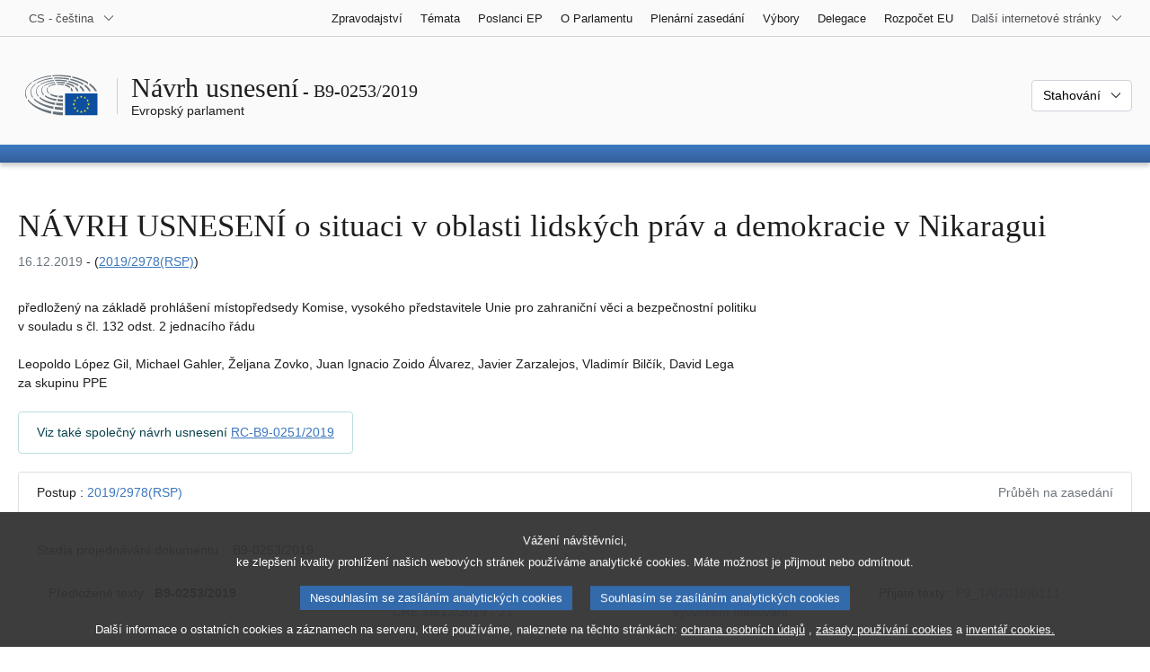

--- FILE ---
content_type: text/html; charset=UTF-8
request_url: https://www.europarl.europa.eu/doceo/document/B-9-2019-0253_CS.html
body_size: 1863
content:
<!DOCTYPE html>
<html lang="en">
<head>
    <meta charset="utf-8">
    <meta name="viewport" content="width=device-width, initial-scale=1">
    <title></title>
    <style>
        body {
            font-family: "Arial";
        }
    </style>
    <script type="text/javascript">
    window.awsWafCookieDomainList = [];
    window.gokuProps = {
"key":"AQIDAHjcYu/GjX+QlghicBgQ/7bFaQZ+m5FKCMDnO+vTbNg96AHf0QDR8N4FZ0BkUn8kcucXAAAAfjB8BgkqhkiG9w0BBwagbzBtAgEAMGgGCSqGSIb3DQEHATAeBglghkgBZQMEAS4wEQQMuq52ahLIzXS391ltAgEQgDujRkBXrrIUjgs1lAsFcu/9kgpI/IuavohSG7yE1BYsDzpFl4iqc4edkSwfTozI/iGO7lnWq3QC9N4X1w==",
          "iv":"D549DAHc/gAAAeyb",
          "context":"LrEBbJaRbjpnfDZzG7sp/5ulbI+P2gE3/0h9RlQWeIokoONRhmSrCBVuYLefhou7dhxz4/vKJ8+vPRuI1Z+xCCovS5ytihUywvAJT7ShVjKBGehmWHMpeLiDsYOJ13C6cSfFx3KQMPAVvXYI3Q647WtOwdlAqC1g6hOLvM9poXopik8FOkZa7JC6+dCpKYuHd2tkLOWgxO5fqF39XAtjUxq4F+Zu17C/CDw1cG7OT2iPN3xtKzFG7Jrz7c0eRgpsaqZD95uj+NhkvIe0SqI1tjTO5CFjmdBV5gScncud2mPs+gazY2nTQKJqr+al0705pK/Atli9q3Nyf/WGAiVVEqy3l2GLb5I1Y+VO/LAT8qyP8qENsu1kmjsvsYl3B49yuPTb5JdkRQdxoASEZCPRwS/E"
};
    </script>
    <script src="https://e3c1b12827d4.5ce583ec.us-east-2.token.awswaf.com/e3c1b12827d4/d7f65e927fcd/f9998b2f6105/challenge.js"></script>
</head>
<body>
    <div id="challenge-container"></div>
    <script type="text/javascript">
        AwsWafIntegration.saveReferrer();
        AwsWafIntegration.checkForceRefresh().then((forceRefresh) => {
            if (forceRefresh) {
                AwsWafIntegration.forceRefreshToken().then(() => {
                    window.location.reload(true);
                });
            } else {
                AwsWafIntegration.getToken().then(() => {
                    window.location.reload(true);
                });
            }
        });
    </script>
    <noscript>
        <h1>JavaScript is disabled</h1>
        In order to continue, we need to verify that you're not a robot.
        This requires JavaScript. Enable JavaScript and then reload the page.
    </noscript>
</body>
</html>

--- FILE ---
content_type: text/html;charset=UTF-8
request_url: https://www.europarl.europa.eu/doceo/document/B-9-2019-0253_CS.html
body_size: 10257
content:
<!doctype html>
<html xmlns="http://www.w3.org/1999/xhtml" lang="cs"><head><meta http-equiv="Content-Type" content="text/html; charset=UTF-8" /><meta name="title" content="NÁVRH USNESENÍ o situaci v oblasti lidských práv a demokracie v Nikaragui | B9-0253/2019 | Evropský parlament" /><meta http-equiv="Content-Language" content="cs" /><meta name="language" content="cs" /><meta name="robots" content="index, follow, noodp, noydir, notranslate" /><meta name="copyright" content="© Evropská unie, 2019 – Zdroj: Evropský parlament" /><meta name="available" content="16-12-2019" /><meta property="og:title" content="NÁVRH USNESENÍ o situaci v oblasti lidských práv a demokracie v Nikaragui | B9-0253/2019 | Evropský parlament" /><meta property="og:image" content="https://www.europarl.europa.eu/website/common/img/icon/sharelogo_facebook.jpg" /><meta name="viewport" content="width=device-width, initial-scale=1, shrink-to-fit=no" /><meta name="description" content="NÁVRH USNESENÍ předložený na základě prohlášení místopředsedy Komise, vysokého představitele Unie pro zahraniční věci a bezpečnostní politiku v souladu s čl. 132 odst. 2 jednacího řádu o situaci v oblasti lidských práv a demokracie v Nikaragui  (2019/2978(RSP)) Leopoldo López Gil, Michael Gahler, Željana Zovko, Juan Ignacio Zoido Álvarez, Javier Zarzalejos, Vladimír Bilčík, David Lega za skupinu PPE" /><meta name="author" content="Michael GAHLER, Željana ZOVKO, David LEGA, Javier ZARZALEJOS, Juan Ignacio ZOIDO ÁLVAREZ, Vladimír BILČÍK, Leopoldo LÓPEZ GIL" /><link rel="canonical" href="https://www.europarl.europa.eu/doceo/document/B-9-2019-0253_CS.html" /><link rel="icon" href="/commonFrontResources/evostrap/7.0.0/lib/dist/assets/img/favicon.ico" /><title>NÁVRH USNESENÍ o situaci v oblasti lidských práv a demokracie v Nikaragui | B9-0253/2019 | Evropský parlament</title><link href="/commonFrontResources/evostrap/7.0.0/lib/dist/css/evostrap.css" rel="stylesheet" /><link href="/commonFrontResources/evostrap-doceo/2.0.0/dist/css/doceo.css" rel="stylesheet" /><!--ATI analytics script--><script type="text/javascript" data-tracker-name="ATInternet" defer data-value="/website/webanalytics/ati-doceo.js" src="//www.europarl.europa.eu/website/privacy-policy/privacy-policy.js" ></script></head><body><header class="es_header"><nav class="es_wai-access" aria-label="Navigation accessible"><ul><li><a href="#website-body" class="es_smooth-scroll"><span class="btn btn-primary">Přístup k obsahu stránky (stiskněte Enter)</span></a></li><li><a href="#languageSelector" class="es_smooth-scroll"><span class="btn btn-primary">Přímý přístup k jazykovému menu (stiskněte Enter)</span></a></li></ul></nav><div class="es_header-top border-bottom mb-3 mb-xl-4 a-i"><div class="container-fluid"><div class="row no-gutters"><div class="col-auto"><div class="es_header-language-selector"><div class="es_dropdown"><button class="es_dropdown-btn" type="button" data-toggle="dropdown" id="languageSelector" aria-expanded="false" aria-controls="languageSelectorDropdownContent"><span class="es_dropdown-label">CS - čeština</span><span class="es_dropdown-icon"><svg aria-hidden="true" class="es_icon es_icon-arrow" data-show-expanded="false"><use href="#es_icon-arrow"></use></svg><svg aria-hidden="true" class="es_icon es_icon-arrow es_icon-flip-y text-primary" data-show-expanded="true"><use href="#es_icon-arrow"></use></svg></span></button><div class="dropdown-menu" id="languageSelectorDropdownContent"><div class="border border-light"><div><ul class="es_topbar-list list-unstyled">
            <li class="t-x-block"><a class="es_dropdown-item" href="/doceo/document/B-9-2019-0253_BG.html" lang="bg"><span class="t-item">BG - български</span></a></li>
            <li class="t-x-block"><a class="es_dropdown-item" href="/doceo/document/B-9-2019-0253_ES.html" lang="es"><span class="t-item">ES - español</span></a></li>
            <li class="t-x-block" data-selected="true"><a class="es_dropdown-item" href="/doceo/document/B-9-2019-0253_CS.html" lang="cs"><span class="t-item">CS - čeština</span></a></li>
            <li class="t-x-block"><a class="es_dropdown-item" href="/doceo/document/B-9-2019-0253_DA.html" lang="da"><span class="t-item">DA - dansk</span></a></li>
            <li class="t-x-block"><a class="es_dropdown-item" href="/doceo/document/B-9-2019-0253_DE.html" lang="de"><span class="t-item">DE - Deutsch</span></a></li>
            <li class="t-x-block"><a class="es_dropdown-item" href="/doceo/document/B-9-2019-0253_ET.html" lang="et"><span class="t-item">ET - eesti keel</span></a></li>
            <li class="t-x-block"><a class="es_dropdown-item" href="/doceo/document/B-9-2019-0253_EL.html" lang="el"><span class="t-item">EL - ελληνικά</span></a></li>
            <li class="t-x-block"><a class="es_dropdown-item" href="/doceo/document/B-9-2019-0253_EN.html" lang="en"><span class="t-item">EN - English</span></a></li>
            <li class="t-x-block"><a class="es_dropdown-item" href="/doceo/document/B-9-2019-0253_FR.html" lang="fr"><span class="t-item">FR - français</span></a></li>
            <li aria-hidden="true"><span class="text-muted">GA - Gaeilge</span></li>
            <li class="t-x-block"><a class="es_dropdown-item" href="/doceo/document/B-9-2019-0253_HR.html" lang="hr"><span class="t-item">HR - hrvatski</span></a></li>
            <li class="t-x-block"><a class="es_dropdown-item" href="/doceo/document/B-9-2019-0253_IT.html" lang="it"><span class="t-item">IT - italiano</span></a></li>
            <li class="t-x-block"><a class="es_dropdown-item" href="/doceo/document/B-9-2019-0253_LV.html" lang="lv"><span class="t-item">LV - latviešu valoda</span></a></li>
            <li class="t-x-block"><a class="es_dropdown-item" href="/doceo/document/B-9-2019-0253_LT.html" lang="lt"><span class="t-item">LT - lietuvių kalba</span></a></li>
            <li class="t-x-block"><a class="es_dropdown-item" href="/doceo/document/B-9-2019-0253_HU.html" lang="hu"><span class="t-item">HU - magyar</span></a></li>
            <li class="t-x-block"><a class="es_dropdown-item" href="/doceo/document/B-9-2019-0253_MT.html" lang="mt"><span class="t-item">MT - Malti</span></a></li>
            <li class="t-x-block"><a class="es_dropdown-item" href="/doceo/document/B-9-2019-0253_NL.html" lang="nl"><span class="t-item">NL - Nederlands</span></a></li>
            <li class="t-x-block"><a class="es_dropdown-item" href="/doceo/document/B-9-2019-0253_PL.html" lang="pl"><span class="t-item">PL - polski</span></a></li>
            <li class="t-x-block"><a class="es_dropdown-item" href="/doceo/document/B-9-2019-0253_PT.html" lang="pt"><span class="t-item">PT - português</span></a></li>
            <li class="t-x-block"><a class="es_dropdown-item" href="/doceo/document/B-9-2019-0253_RO.html" lang="ro"><span class="t-item">RO - română</span></a></li>
            <li class="t-x-block"><a class="es_dropdown-item" href="/doceo/document/B-9-2019-0253_SK.html" lang="sk"><span class="t-item">SK - slovenčina</span></a></li>
            <li class="t-x-block"><a class="es_dropdown-item" href="/doceo/document/B-9-2019-0253_SL.html" lang="sl"><span class="t-item">SL - slovenščina</span></a></li>
            <li class="t-x-block"><a class="es_dropdown-item" href="/doceo/document/B-9-2019-0253_FI.html" lang="fi"><span class="t-item">FI - suomi</span></a></li>
            <li class="t-x-block"><a class="es_dropdown-item" href="/doceo/document/B-9-2019-0253_SV.html" lang="sv"><span class="t-item">SV - svenska</span></a></li>
        </ul></div></div></div></div></div></div><div class="col"><nav class="es_header-other-websites d-flex justify-content-end align-items-center" aria-label="Další internetové stránky"><ul class="d-flex list-unstyled"><li class="d-none d-xl-block"><a class="d-xl-flex px-1 align-items-center t-y-block" href="/news/cs"><span class="t-item">Zpravodajství</span></a></li><li class="d-none d-xl-block"><a class="d-xl-flex px-1 align-items-center t-y-block" href="/topics/cs"><span class="t-item">Témata</span></a></li><li class="d-none d-xl-block"><a class="d-xl-flex px-1 align-items-center t-y-block" href="/meps/cs"><span class="t-item">Poslanci EP</span></a></li><li class="d-none d-xl-block"><a class="d-xl-flex px-1 align-items-center t-y-block" href="/about-parliament/cs"><span class="t-item">O Parlamentu</span></a></li><li class="d-none d-xl-block"><a class="d-xl-flex px-1 align-items-center t-y-block" href="/plenary/cs"><span class="t-item">Plenární zasedání</span></a></li><li class="d-none d-xl-block"><a class="d-xl-flex px-1 align-items-center t-y-block" href="/committees/cs"><span class="t-item">Výbory</span></a></li><li class="d-none d-xl-block"><a class="d-xl-flex px-1 align-items-center t-y-block" href="/delegations/cs"><span class="t-item">Delegace</span></a></li><li class="d-none d-xl-block"><a class="d-xl-flex px-1 align-items-center t-y-block" href="https://eubudget.europarl.europa.eu/cs"><span class="t-item">Rozpočet EU</span></a></li><li class="es_dropdown"><button class="es_dropdown-btn d-xl-flex pl-1 align-items-center t-y-block flex-nowrap" type="button" data-toggle="dropdown" aria-expanded="false" aria-controls="otherWebsiteSubmenu" aria-label="Další internetové stránky"><span class="es_dropdown-label"><span class="d-none d-xl-inline">Další internetové stránky</span><span class="d-xl-none">Zobrazit další internetové stránky</span></span><span class="es_dropdown-icon"><svg aria-hidden="true" class="es_icon es_icon-arrow" data-show-expanded="false"><use href="#es_icon-arrow"></use></svg><svg aria-hidden="true" class="es_icon es_icon-arrow es_icon-flip-y text-primary" data-show-expanded="true"><use href="#es_icon-arrow"></use></svg></span></button><div id="otherWebsiteSubmenu" class="dropdown-menu"><ul class="es_header-other-websites-submenu list-unstyled es_dropdown-menu"><li class="d-xl-none t-x-block"><a class="es_dropdown-item" href="/news/cs"><span class="t-item">Zpravodajství</span></a></li><li class="d-xl-none t-x-block"><a class="es_dropdown-item" href="/topics/cs"><span class="t-item">Témata</span></a></li><li class="d-xl-none t-x-block"><a class="es_dropdown-item" href="/meps/cs"><span class="t-item">Poslanci EP</span></a></li><li class="d-xl-none t-x-block"><a class="es_dropdown-item" href="/about-parliament/cs"><span class="t-item">O Parlamentu</span></a></li><li class="d-xl-none t-x-block"><a class="es_dropdown-item" href="/plenary/cs"><span class="t-item">Plenární zasedání</span></a></li><li class="d-xl-none t-x-block"><a class="es_dropdown-item" href="/committees/cs"><span class="t-item">Výbory</span></a></li><li class="d-xl-none t-x-block"><a class="es_dropdown-item" href="/delegations/cs"><span class="t-item">Delegace</span></a></li><li class="t-x-block"><a class="es_dropdown-item" href="https://multimedia.europarl.europa.eu/cs"><span class="t-item">Multimedia Centre</span></a></li><li class="t-x-block"><a class="es_dropdown-item" href="/the-president/cs/"><span class="t-item">Předsednictví</span></a></li><li class="t-x-block"><a class="es_dropdown-item" href="/the-secretary-general/cs"><span class="t-item">Generální sekretariát</span></a></li><li class="t-x-block"><a class="es_dropdown-item" href="https://elections.europa.eu/cs"><span class="t-item">Volby</span></a></li><li class="t-x-block"><a class="es_dropdown-item" href="/thinktank/cs"><span class="t-item">Think tank</span></a></li><li class="t-x-block"><a class="es_dropdown-item" href="https://www.epnewshub.eu/"><span class="t-item">EP Newshub</span></a></li><li class="t-x-block"><a class="es_dropdown-item" href="/atyourservice/cs"><span class="t-item">Jsme tu pro vás</span></a></li><li class="t-x-block"><a class="es_dropdown-item" href="/visiting/cs"><span class="t-item">Návštěvy</span></a></li><li class="t-x-block"><a class="es_dropdown-item" href="https://oeil.secure.europarl.europa.eu/oeil/en"><span class="t-item">Legislativní observatoř</span></a></li><li class="t-x-block"><a class="es_dropdown-item" href="/legislative-train"><span class="t-item">Legislative train</span></a></li><li class="t-x-block"><a class="es_dropdown-item" href="/contracts-and-grants/cs/"><span class="t-item">Smlouvy a granty</span></a></li><li class="t-x-block"><a class="es_dropdown-item" href="/RegistreWeb/home/welcome.htm?language=CS"><span class="t-item">Rejstřík</span></a></li><li class="t-x-block"><a class="es_dropdown-item" href="https://data.europarl.europa.eu/cs/home"><span class="t-item">Portál veřejně přístupných dat</span></a></li><li class="t-x-block"><a class="es_dropdown-item" href="https://liaison-offices.europarl.europa.eu/cs"><span class="t-item">Kontaktní kanceláře</span></a></li></ul></div></li></ul></nav></div></div></div></div><div class="es_header-middle mb-3"><div class="container-fluid"><div class="row"><div class="col-12 col-md"><div class="es_header-website-title a-i"><div class="es_header-website-title-main"><span class="d-none d-md-inline"><span class="text-break">Návrh usnesení</span><span class="es_title-h3 text-nowrap"> - B9-0253/2019</span></span><span class="d-md-none"><span class="text-break">Návrh usnesení</span><br /><span class="es_title-h3 text-nowrap">B9-0253/2019</span></span></div><div class="es_header-website-title-sub"><a class="t-x-block" href="/portal/cs" title="Zpět na portál Europarl"><span class="t-item">Evropský parlament</span></a></div></div></div><div class="col-md-auto d-block d-sm-flex justify-content-md-end justify-content-center align-items-center doceo_header-download-container"><div class="es_dropdown mt-2 mt-md-0"><button class="es_dropdown-btn" type="button" data-toggle="dropdown" aria-expanded="false" id="documentDownloadDropdownButton" aria-controls="documentDownloadDropdownContent"><span class="es_dropdown-label">Stahování</span><span class="es_dropdown-icon"><svg aria-hidden="true" class="es_icon es_icon-arrow" data-show-expanded="false"><use href="#es_icon-arrow"></use></svg><svg aria-hidden="true" class="es_icon es_icon-arrow es_icon-flip-y" data-show-expanded="true"><use href="#es_icon-arrow"></use></svg></span></button><div class="dropdown-menu" id="documentDownloadDropdownContent" aria-labelledby="documentDownloadDropdownButton"><div class="es_links-list"><ul style="max-height:250px; overflow:auto; min-width:auto; overflow-x: hidden; padding-top:4px; padding-bottom:4px; padding-left:4px;padding-right:20px"><li><a class="es_dropdown-item" href="/doceo/document/B-9-2019-0253_CS.pdf"><svg aria-hidden="true" class="es_icon es_icon-pdf mr-1"><use href="#es_icon-pdf"></use></svg><span class="text-nowrap t-x">B-9-2019-0253_CS <span class="text-muted">(PDF - 149 KB)</span></span></a></li><li><a class="es_dropdown-item" href="/doceo/document/B-9-2019-0253_CS.docx"><svg aria-hidden="true" class="es_icon es_icon-doc mr-1"><use href="#es_icon-doc"></use></svg><span class="text-nowrap t-x">B-9-2019-0253_CS <span class="text-muted">(DOC - 46 KB)</span></span></a></li></ul></div></div></div></div></div></div></div>
<div class="es_header-bottom">
<div class="es_header-menu-container es_header-menu-container-small">
<div class="container-fluid">
<div class="es_header-menu">
<div class="es_header-menu-top row align-items-center">
<div class="col d-md-none d-flex align-items-center"><svg aria-hidden="true" class="es_icon es_icon-ep-logo-w es_header-menu-top-logo"><use href="#es_icon-ep-logo-w"></use></svg></div><span class="es_header-menu-top-title offset-3 col-6 text-center d-none d-md-block" aria-hidden="true"><span>Evropský parlament</span></span><div class="es_header-menu-top-controls col-auto col-md-3 text-right"></div></div></div></div></div></div></header><main id="website-body"><div class="container"><div class="breadcrumb"></div></div>
<div class="container-fluid"><div class="mb-3"><h1 class="es_title-h1 text-break">NÁVRH USNESENÍ o situaci v oblasti lidských práv a demokracie v Nikaragui </h1><p class="m-lg-0"><span class="text-muted">16.12.2019</span> - (<a href="https://oeil.secure.europarl.europa.eu/oeil/popups/ficheprocedure.do?lang=en&amp;reference=2019/2978(RSP)">2019/2978(RSP)</a>)</p></div> 
     
     
     
     
     
     
     
     
    předložený na základě prohlášení místopředsedy Komise, vysokého představitele Unie pro zahraniční věci a bezpečnostní politiku 
    <br />v souladu s čl. 132 odst. 2 jednacího řádu 
     
     
    <br /><br />Leopoldo López Gil, Michael Gahler, Željana Zovko, Juan Ignacio Zoido Álvarez, Javier Zarzalejos, Vladimír Bilčík, David Lega 
    <br />za skupinu PPE 
     
   <br /><br /><div class="mb-2"><p class="bg-white alert alert-info d-xl-inline-block mb-0">Viz také společný návrh usnesení <a href="/doceo/document/RC-9-2019-0251_CS.html">RC-B9-0251/2019</a></p></div>
                <div class="doceo-ring card mb-3" lang="cs"><div class="card-header bg-white"><div class="d-flex justify-content-between flex-wrap"><div>Postup : <a href="https://oeil.secure.europarl.europa.eu/oeil/popups/ficheprocedure.do?lang=en&amp;reference=2019/2978(RSP)">2019/2978(RSP)</a></div><div class="text-muted">Průběh na zasedání</div></div></div><div class="card-body"><div class="d-block d-sm-flex mt-0 mb-2"><span class="mt-1">Stadia projednávání dokumentu :  </span><div class="mt-1">B9-0253/2019</div></div><div><div class="doceo-ring-steps bg-white"><div class="doceo-ring-steps-step bg-white active"><div class="doceo-ring-steps-step-content"><span class="doceo-ring-steps-step-label">Předložené texty :
			  </span><div class="doceo-ring-steps-step-details"><div>
                        <span class="font-weight-bold text-break">B9-0253/2019</span>
                    </div></div></div></div><div class="doceo-ring-steps-step bg-white active"><div class="doceo-ring-steps-step-content"><span class="doceo-ring-steps-step-label">Rozpravy :
				</span><div class="doceo-ring-steps-step-details"><div>
                        <a href="/doceo/document/PV-9-2019-12-18-ITM-021_CS.html" class="text-break">PV 18/12/2019 - 21</a><br />
                        <a href="/doceo/document/CRE-9-2019-12-18-ITM-021_CS.html" class="text-break">CRE 18/12/2019 - 21</a>
                    </div></div></div></div><div class="doceo-ring-steps-step bg-white active"><div class="doceo-ring-steps-step-content"><span class="doceo-ring-steps-step-label">Hlasování :
				</span><div class="doceo-ring-steps-step-details"><div>
                        <a href="/doceo/document/PV-9-2019-12-19-ITM-006-06_CS.html" class="text-break">PV 19/12/2019 - 6.6</a><br />
                        <a href="/doceo/document/CRE-9-2019-12-19-ITM-007-03_CS.html" class="text-break">Vysvětlení hlasování</a>
                    </div></div></div></div><div class="doceo-ring-steps-step bg-white active"><div class="doceo-ring-steps-step-content"><span class="doceo-ring-steps-step-label">Přijaté texty :
				</span><div class="doceo-ring-steps-step-details"><div>
                        <a href="/doceo/document/TA-9-2019-0111_CS.html" class="text-break">P9_TA(2019)0111</a>
                    </div></div></div></div></div></div></div></div>
            <div>
    <p style="margin-top:0pt; margin-bottom:12pt; widows:0; orphans:0; font-size:12pt" class="doceo-font-size-base doceo-line-height-base"><span style="font-family:'Times New Roman'; font-weight:bold" class="doceo-font-family-base doceo-font-size-base">B9-0253/2019</span></p>
 
    <p style="margin-top:0pt; margin-bottom:0pt; widows:0; orphans:0; font-size:12pt" class="doceo-font-size-base doceo-line-height-base"><span style="font-family:'Times New Roman'; font-weight:bold" class="doceo-font-family-base doceo-font-size-base">Usnesení Evropského parlamentu o situaci v oblasti lidských práv a demokracie v Nikaragui</span></p>
 
    <p style="margin-top:0pt; margin-bottom:0pt; widows:0; orphans:0; font-size:12pt" class="doceo-font-size-base doceo-line-height-base"><span style="font-family:'Times New Roman'; font-weight:bold" class="doceo-font-family-base doceo-font-size-base">(<a href="https://oeil.secure.europarl.europa.eu/oeil/popups/ficheprocedure.do?lang=en&amp;reference=2019/2978(RSP)">2019/2978(RSP)</a>)</span></p>
 
    <p style="margin-top:24pt; margin-bottom:12pt; widows:0; orphans:0; font-size:12pt" class="doceo-font-size-base doceo-line-height-base"><span style="font-family:'Times New Roman'; font-style:italic" class="doceo-font-family-base doceo-font-size-base">Evropský parlament</span><span style="font-family:'Times New Roman'" class="doceo-font-family-base doceo-font-size-base">,</span></p>
 
    <p style="margin-top:0pt; margin-left:28.35pt; margin-bottom:12pt; text-indent:-28.35pt; widows:0; orphans:0; font-size:12pt" class="doceo-font-size-base doceo-line-height-base"><span style="font-family:'Times New Roman'" class="doceo-font-family-base doceo-font-size-base">–</span><span style="width:22.35pt; text-indent:0pt; display:inline-block" class="doceo-font-family-base doceo-font-size-base"> </span><span style="font-family:'Times New Roman'" class="doceo-font-family-base doceo-font-size-base">s ohledem na svá předchozí usnesení o Nikaragui, zejména na usnesení ze dne 18. prosince 2008</span><a id="_ftnref1"></a><a href="#_ftn1" class="es_smooth-scroll mr-1" aria-label="Přejít na poznámku pod čarou č. [1].">[1]</a><span style="font-family:'Times New Roman'" class="doceo-font-family-base doceo-font-size-base">, 26. listopadu 2009</span><a id="_ftnref2"></a><a href="#_ftn2" class="es_smooth-scroll mr-1" aria-label="Přejít na poznámku pod čarou č. [2].">[2]</a><span style="font-family:'Times New Roman'" class="doceo-font-family-base doceo-font-size-base">, 16. února 2017</span><a id="_ftnref3"></a><a href="#_ftn3" class="es_smooth-scroll mr-1" aria-label="Přejít na poznámku pod čarou č. [3].">[3]</a><span style="font-family:'Times New Roman'" class="doceo-font-family-base doceo-font-size-base">, 31. května 2018</span><a id="_ftnref4"></a><a href="#_ftn4" class="es_smooth-scroll mr-1" aria-label="Přejít na poznámku pod čarou č. [4].">[4]</a><span style="font-family:'Times New Roman'" class="doceo-font-family-base doceo-font-size-base"> a 14. března 2019</span><a id="_ftnref5"></a><a href="#_ftn5" class="es_smooth-scroll mr-1" aria-label="Přejít na poznámku pod čarou č. [5].">[5]</a><span style="font-family:'Times New Roman'" class="doceo-font-family-base doceo-font-size-base">,</span></p>
 
    <p style="margin-top:0pt; margin-left:28.35pt; margin-bottom:12pt; text-indent:-28.35pt; widows:0; orphans:0; font-size:12pt" class="doceo-font-size-base doceo-line-height-base"><span style="font-family:'Times New Roman'" class="doceo-font-family-base doceo-font-size-base">–</span><span style="width:22.35pt; text-indent:0pt; display:inline-block" class="doceo-font-family-base doceo-font-size-base"> </span><span style="font-family:'Times New Roman'" class="doceo-font-family-base doceo-font-size-base">s ohledem na dohodu o přidružení mezi EU a Střední Amerikou z roku 2012,</span></p>
 
    <p style="margin-top:0pt; margin-left:28.35pt; margin-bottom:12pt; text-indent:-28.35pt; widows:0; orphans:0; font-size:12pt" class="doceo-font-size-base doceo-line-height-base"><span style="font-family:'Times New Roman'" class="doceo-font-family-base doceo-font-size-base">–</span><span style="width:22.35pt; text-indent:0pt; display:inline-block" class="doceo-font-family-base doceo-font-size-base"> </span><span style="font-family:'Times New Roman'" class="doceo-font-family-base doceo-font-size-base">s ohledem na strategický dokument EU a na víceletý orientační program pro Nikaraguu na období 2014–2020,</span></p>
 
    <p style="margin-top:0pt; margin-left:28.35pt; margin-bottom:12pt; text-indent:-28.35pt; widows:0; orphans:0; font-size:12pt" class="doceo-font-size-base doceo-line-height-base"><span style="font-family:'Times New Roman'" class="doceo-font-family-base doceo-font-size-base">–</span><span style="width:22.35pt; text-indent:0pt; display:inline-block" class="doceo-font-family-base doceo-font-size-base"> </span><span style="font-family:'Times New Roman'" class="doceo-font-family-base doceo-font-size-base">s ohledem na závěry Rady o Nikaragui, zejména na závěry ze dne 14. října 2019, kterými se stanoví rámec pro cílené sankce,</span></p>
 
    <p style="margin-top:0pt; margin-left:28.35pt; margin-bottom:12pt; text-indent:-28.35pt; widows:0; orphans:0; font-size:12pt" class="doceo-font-size-base doceo-line-height-base"><span style="font-family:'Times New Roman'" class="doceo-font-family-base doceo-font-size-base">–</span><span style="width:22.35pt; text-indent:0pt; display:inline-block" class="doceo-font-family-base doceo-font-size-base"> </span><span style="font-family:'Times New Roman'" class="doceo-font-family-base doceo-font-size-base">s ohledem na prohlášení místopředsedkyně Komise, vysoké představitelky Unie pro zahraniční věci a bezpečnostní politiku vydaná jménem EU o situaci v Nikaragui, zejména na prohlášení ze dne 20. listopadu 2019,</span></p>
 
    <p style="margin-top:0pt; margin-left:28.35pt; margin-bottom:12pt; text-indent:-28.35pt; widows:0; orphans:0; font-size:12pt" class="doceo-font-size-base doceo-line-height-base"><span style="font-family:'Times New Roman'" class="doceo-font-family-base doceo-font-size-base">–</span><span style="width:22.35pt; text-indent:0pt; display:inline-block" class="doceo-font-family-base doceo-font-size-base"> </span><span style="font-family:'Times New Roman'" class="doceo-font-family-base doceo-font-size-base">s ohledem na prohlášení mluvčího vysokého komisaře OSN pro lidská práva Ruperta Colvilla ze dne 19. listopadu 2019,</span></p>
 
    <p style="margin-top:0pt; margin-left:28.35pt; margin-bottom:12pt; text-indent:-28.35pt; widows:0; orphans:0; font-size:12pt" class="doceo-font-size-base doceo-line-height-base"><span style="font-family:'Times New Roman'" class="doceo-font-family-base doceo-font-size-base">–</span><span style="width:22.35pt; text-indent:0pt; display:inline-block" class="doceo-font-family-base doceo-font-size-base"> </span><span style="font-family:'Times New Roman'" class="doceo-font-family-base doceo-font-size-base">s ohledem na zprávu skupiny na vysoké úrovni Organizace amerických států (OAS) pro Nikaraguu ze dne 19. listopadu 2019,</span></p>
 
    <p style="margin-top:0pt; margin-left:28.35pt; margin-bottom:12pt; text-indent:-28.35pt; widows:0; orphans:0; font-size:12pt" class="doceo-font-size-base doceo-line-height-base"><span style="font-family:'Times New Roman'" class="doceo-font-family-base doceo-font-size-base">–</span><span style="width:22.35pt; text-indent:0pt; display:inline-block" class="doceo-font-family-base doceo-font-size-base"> </span><span style="font-family:'Times New Roman'" class="doceo-font-family-base doceo-font-size-base">s ohledem na informační bulletiny zvláštního monitorovacího mechanismu pro Nikaraguu (MESENI), který vytvořila Meziamerická komise pro lidská práva (IACHR),</span></p>
 
    <p style="margin-top:0pt; margin-left:28.35pt; margin-bottom:12pt; text-indent:-28.35pt; widows:0; orphans:0; font-size:12pt" class="doceo-font-size-base doceo-line-height-base"><span style="font-family:'Times New Roman'" class="doceo-font-family-base doceo-font-size-base">–</span><span style="width:22.35pt; text-indent:0pt; display:inline-block" class="doceo-font-family-base doceo-font-size-base"> </span><span style="font-family:'Times New Roman'" class="doceo-font-family-base doceo-font-size-base">s ohledem na Mezinárodní pakt o občanských a politických právech z roku 1966,</span></p>
 
    <p style="margin-top:0pt; margin-left:28.35pt; margin-bottom:12pt; text-indent:-28.35pt; widows:0; orphans:0; font-size:12pt" class="doceo-font-size-base doceo-line-height-base"><span style="font-family:'Times New Roman'" class="doceo-font-family-base doceo-font-size-base">–</span><span style="width:22.35pt; text-indent:0pt; display:inline-block" class="doceo-font-family-base doceo-font-size-base"> </span><span style="font-family:'Times New Roman'" class="doceo-font-family-base doceo-font-size-base">s ohledem na Všeobecnou deklaraci lidských práv z roku 1948,</span></p>
 
    <p style="margin-top:0pt; margin-left:28.35pt; margin-bottom:12pt; text-indent:-28.35pt; widows:0; orphans:0; font-size:12pt" class="doceo-font-size-base doceo-line-height-base"><span style="font-family:'Times New Roman'" class="doceo-font-family-base doceo-font-size-base">–</span><span style="width:22.35pt; text-indent:0pt; display:inline-block" class="doceo-font-family-base doceo-font-size-base"> </span><span style="font-family:'Times New Roman'" class="doceo-font-family-base doceo-font-size-base">s ohledem na obecné zásady EU týkající se ochránců lidských práv z června 2004,</span></p>
 
    <p style="margin-top:0pt; margin-left:28.35pt; margin-bottom:12pt; text-indent:-28.35pt; widows:0; orphans:0; font-size:12pt" class="doceo-font-size-base doceo-line-height-base"><span style="font-family:'Times New Roman'" class="doceo-font-family-base doceo-font-size-base">–</span><span style="width:22.35pt; text-indent:0pt; display:inline-block" class="doceo-font-family-base doceo-font-size-base"> </span><span style="font-family:'Times New Roman'" class="doceo-font-family-base doceo-font-size-base">s ohledem na nikaragujskou ústavu,</span></p>
 
    <p style="margin-top:0pt; margin-left:28.35pt; margin-bottom:12pt; text-indent:-28.35pt; widows:0; orphans:0; font-size:12pt" class="doceo-font-size-base doceo-line-height-base"><span style="font-family:'Times New Roman'" class="doceo-font-family-base doceo-font-size-base">–</span><span style="width:22.35pt; text-indent:0pt; display:inline-block" class="doceo-font-family-base doceo-font-size-base"> </span><span style="font-family:'Times New Roman'" class="doceo-font-family-base doceo-font-size-base">s ohledem na čl. 132 odst. 2 jednacího řádu,</span></p>
 
    <p style="margin-top:0pt; margin-left:28.35pt; margin-bottom:12pt; text-indent:-28.35pt; widows:0; orphans:0; font-size:12pt" class="doceo-font-size-base doceo-line-height-base"><span style="font-family:'Times New Roman'" class="doceo-font-family-base doceo-font-size-base">A.</span><span style="width:16.68pt; text-indent:0pt; display:inline-block" class="doceo-font-family-base doceo-font-size-base"> </span><span style="font-family:'Times New Roman'" class="doceo-font-family-base doceo-font-size-base">vzhledem k tomu, že obránci lidských práv a jiní kritici lidskoprávní politiky nikaragujské vlády se stále častěji stávají terčem výhrůžek smrtí, zastrašování, internetových pomlouvačných kampaní, šikany, sledování, útoků a soudní perzekuce; vzhledem k tomu, že podle mezinárodních lidskoprávních organizací bylo více než 80 000 osob donuceno opustit Nikaraguu kvůli současné krizi a stupňujícímu se útisku;</span></p>
 
    <p style="margin-top:0pt; margin-left:28.35pt; margin-bottom:12pt; text-indent:-28.35pt; widows:0; orphans:0; font-size:12pt" class="doceo-font-size-base doceo-line-height-base"><span style="font-family:'Times New Roman'" class="doceo-font-family-base doceo-font-size-base">B.</span><span style="width:17.35pt; text-indent:0pt; display:inline-block" class="doceo-font-family-base doceo-font-size-base"> </span><span style="font-family:'Times New Roman'" class="doceo-font-family-base doceo-font-size-base">vzhledem k tomu, že podle posledních údajů mechanismu MESENI zemřelo 328 osob, stovky jich utrpěly zranění, více než 150 politických vězňů je svévolně zadržováno pouze za to, že uplatňovali svá práva, a 144 studentů bylo vyloučeno z vysokých škol za účast na demonstracích na podporu demokracie, větší svobody a dodržování lidských práv; vzhledem k tomu, že podle zpráv Úřadu vysokého komisaře OSN pro lidská práva muselo zemi opustit více než 100 novinářů a pracovníků sdělovacích prostředků;</span></p>
 
    <p style="margin-top:0pt; margin-left:28.35pt; margin-bottom:12pt; text-indent:-28.35pt; widows:0; orphans:0; font-size:12pt" class="doceo-font-size-base doceo-line-height-base"><span style="font-family:'Times New Roman'" class="doceo-font-family-base doceo-font-size-base">C.</span><span style="width:17.35pt; text-indent:0pt; display:inline-block" class="doceo-font-family-base doceo-font-size-base"> </span><span style="font-family:'Times New Roman'" class="doceo-font-family-base doceo-font-size-base">vzhledem k tomu, že nezávislé soudnictví, pluralitní politický systém, svoboda shromažďování a svoboda slova jsou základními právy a stěžejními pilíři demokracie a právního státu;</span></p>
 
    <p style="margin-top:0pt; margin-left:28.35pt; margin-bottom:12pt; text-indent:-28.35pt; widows:0; orphans:0; font-size:12pt" class="doceo-font-size-base doceo-line-height-base"><span style="font-family:'Times New Roman'" class="doceo-font-family-base doceo-font-size-base">D.</span><span style="width:16.68pt; text-indent:0pt; display:inline-block" class="doceo-font-family-base doceo-font-size-base"> </span><span style="font-family:'Times New Roman'" class="doceo-font-family-base doceo-font-size-base">vzhledem k tomu, že dne 14. listopadu 2019 zahájilo mimo jiné osm příbuzných uvězněných politických oponentů v kostele sv. Michaela v Masayi protestní hladovku, jíž chtěli docílit propuštění 130 osob, které byly údajně zadrženy během protestů; vzhledem k tomu, že policie kostel obklíčila a přerušila dodávky vody a elektřiny; vzhledem k tomu, že policie nepovolila vstup jakýchkoli osob do kostela a bránila poskytnutí humanitární a lékařské pomoci;</span></p>
 
    <p style="margin-top:0pt; margin-left:28.35pt; margin-bottom:12pt; text-indent:-28.35pt; widows:0; orphans:0; font-size:12pt" class="doceo-font-size-base doceo-line-height-base"><span style="font-family:'Times New Roman'" class="doceo-font-family-base doceo-font-size-base">E.</span><span style="width:18.02pt; text-indent:0pt; display:inline-block" class="doceo-font-family-base doceo-font-size-base"> </span><span style="font-family:'Times New Roman'" class="doceo-font-family-base doceo-font-size-base">vzhledem k tomu, že téže noci bylo zadrženo minimálně 13 příslušníků opozice poté, co osobám v policejním obklíčení dodali vodu, mezi nimi i nikaragujsko-belgická obránkyně lidských práv Amaya Eva Coppensová, která byla v souvislosti s protesty vězněna osm měsíců a dne 11. června 2019 propuštěna na základě zákona o amnestii;</span></p>
 
    <p style="margin-top:0pt; margin-left:28.35pt; margin-bottom:12pt; text-indent:-28.35pt; widows:0; orphans:0; font-size:12pt" class="doceo-font-size-base doceo-line-height-base"><span style="font-family:'Times New Roman'" class="doceo-font-family-base doceo-font-size-base">F.</span><span style="width:18.68pt; text-indent:0pt; display:inline-block" class="doceo-font-family-base doceo-font-size-base"> </span><span style="font-family:'Times New Roman'" class="doceo-font-family-base doceo-font-size-base">vzhledem k tomu, že nikaragujský úřad veřejného žalobce vznesl proti těmto osobám několik nespravedlivých obvinění, mimo jiné z únosu, nezákonného držení střelných zbraní a terorismu, což je jednoznačně v rozporu se zárukou řádného procesu a s právem na spravedlivý soud; vzhledem k tomu, že ani podmínky ve věznicích v Nikaragui nesplňují mezinárodní standardy; vzhledem k tomu, že představitelé nikaragujské opozice jasně upozorňují na používání mučení a sexuálního násilí ve věznicích;</span></p>
 
    <p style="margin-top:0pt; margin-left:28.35pt; margin-bottom:12pt; text-indent:-28.35pt; widows:0; orphans:0; font-size:12pt" class="doceo-font-size-base doceo-line-height-base"><span style="font-family:'Times New Roman'" class="doceo-font-family-base doceo-font-size-base">G.</span><span style="width:16.68pt; text-indent:0pt; display:inline-block" class="doceo-font-family-base doceo-font-size-base"> </span><span style="font-family:'Times New Roman'" class="doceo-font-family-base doceo-font-size-base">vzhledem k tomu, že nikaragujská vláda stupňuje pronásledování rodin obětí demokratické, institucionální a politické krize prostřednictvím zastrašování a sledování, čímž se je snaží odradit od pořádání veřejných a soukromých akcí na uctění památky jejich blízkých a od jejich úsilí o dosažení spravedlnosti;</span></p>
 
    <p style="margin-top:0pt; margin-left:28.35pt; margin-bottom:12pt; text-indent:-28.35pt; widows:0; orphans:0; font-size:12pt" class="doceo-font-size-base doceo-line-height-base"><span style="font-family:'Times New Roman'" class="doceo-font-family-base doceo-font-size-base">H.</span><span style="width:16.68pt; text-indent:0pt; display:inline-block" class="doceo-font-family-base doceo-font-size-base"> </span><span style="font-family:'Times New Roman'" class="doceo-font-family-base doceo-font-size-base">vzhledem k tomu, že nikaragujská vláda přijímá odvetná opatření proti lidem, kteří otevřeně hovoří o stavu lidských práv v Nikaragui a kteří se obrátili na oficiální představitele a mechanismy OSN a jiných mezinárodních subjektů;</span></p>
 
    <p style="margin-top:0pt; margin-left:28.35pt; margin-bottom:12pt; text-indent:-28.35pt; widows:0; orphans:0; font-size:12pt" class="doceo-font-size-base doceo-line-height-base"><span style="font-family:'Times New Roman'" class="doceo-font-family-base doceo-font-size-base">I.</span><span style="width:21.35pt; text-indent:0pt; display:inline-block" class="doceo-font-family-base doceo-font-size-base"> </span><span style="font-family:'Times New Roman'" class="doceo-font-family-base doceo-font-size-base">vzhledem k tomu, že nikaragujská vláda ze země vykázala mezinárodní organizace, které usilovaly o pokojné urovnání konfliktu a národní smíření; vzhledem k tomu, že utlačování organizací občanské společnosti se vyostřilo poté, co byly zbaveny svého právního statusu v zemi se slabým institucionálním rámcem, čímž byly oběti pronásledování potrestány dvakrát;</span></p>
 
    <p style="margin-top:0pt; margin-left:28.35pt; margin-bottom:12pt; text-indent:-28.35pt; widows:0; orphans:0; font-size:12pt" class="doceo-font-size-base doceo-line-height-base"><span style="font-family:'Times New Roman'" class="doceo-font-family-base doceo-font-size-base">J.</span><span style="width:20.68pt; text-indent:0pt; display:inline-block" class="doceo-font-family-base doceo-font-size-base"> </span><span style="font-family:'Times New Roman'" class="doceo-font-family-base doceo-font-size-base">vzhledem k tomu, že při několika příležitostech byl odepřen vstup do Nikaragui vysoce postaveným úředníkům členských států EU;</span></p>
 
    <p style="margin-top:0pt; margin-left:28.35pt; margin-bottom:12pt; text-indent:-28.35pt; widows:0; orphans:0; font-size:12pt" class="doceo-font-size-base doceo-line-height-base"><span style="font-family:'Times New Roman'" class="doceo-font-family-base doceo-font-size-base">K.</span><span style="width:16.68pt; text-indent:0pt; display:inline-block" class="doceo-font-family-base doceo-font-size-base"> </span><span style="font-family:'Times New Roman'" class="doceo-font-family-base doceo-font-size-base">vzhledem k tomu, že nikaragujská vláda neprojevila zájem o obnovení jakékoli formy věrohodného a inkluzivního dialogu s Občanskou aliancí ani o důsledné plnění dohod z března 2019;</span></p>
 
    <p style="margin-top:0pt; margin-left:28.35pt; margin-bottom:12pt; text-indent:-28.35pt; widows:0; orphans:0; font-size:12pt" class="doceo-font-size-base doceo-line-height-base"><span style="font-family:'Times New Roman'" class="doceo-font-family-base doceo-font-size-base">L.</span><span style="width:18.02pt; text-indent:0pt; display:inline-block" class="doceo-font-family-base doceo-font-size-base"> </span><span style="font-family:'Times New Roman'" class="doceo-font-family-base doceo-font-size-base">vzhledem k tomu, že rozvoj a upevňování demokracie a právního státu a dodržování lidských práv a základních svobod musí tvořit nedílnou součást vnějších politik EU, včetně dohody o přidružení mezi EU a zeměmi Střední Ameriky z roku 2012; vzhledem k tomu, že tato dohoda zahrnuje rovněž demokratickou doložku, která je jejím klíčovým prvkem; vzhledem k tomu, že s ohledem na stávající okolnosti by měla být demokratická doložka aktivována a Nikaragua dočasně vyloučena z uplatňování dohody;</span></p>
 
    <p style="margin-top:0pt; margin-left:28.35pt; margin-bottom:12pt; text-indent:-28.35pt; widows:0; orphans:0; font-size:12pt" class="doceo-font-size-base doceo-line-height-base"><span style="font-family:'Times New Roman'" class="doceo-font-family-base doceo-font-size-base">1.</span><span style="width:19.35pt; text-indent:0pt; display:inline-block" class="doceo-font-family-base doceo-font-size-base"> </span><span style="font-family:'Times New Roman'" class="doceo-font-family-base doceo-font-size-base">odsuzuje všechna represivní opatření nikaragujské vlády, zejména zapříčiněná úmrtí, plošné omezování svobody slova a shromažďování a práva demonstrovat, postavení nevládních organizací a organizací občanské společnosti mimo zákon, vyhoštění mezinárodních organizací, uzavírání sdělovacích prostředků a útoky na ně, omezování práva na informace či vylučování studentů z vysokých škol;</span></p>
 
    <p style="margin-top:0pt; margin-left:28.35pt; margin-bottom:12pt; text-indent:-28.35pt; widows:0; orphans:0; font-size:12pt" class="doceo-font-size-base doceo-line-height-base"><span style="font-family:'Times New Roman'" class="doceo-font-family-base doceo-font-size-base">2.</span><span style="width:19.35pt; text-indent:0pt; display:inline-block" class="doceo-font-family-base doceo-font-size-base"> </span><span style="font-family:'Times New Roman'" class="doceo-font-family-base doceo-font-size-base">naléhá na nikaragujskou vládu, aby přestala systematicky utlačovat disent a upustila od praxe svévolného zatýkání, mučení a sexuálního násilí a přestala kriminalizovat, pronásledovat a napadat obránce lidských práv, politické oponenty, rodiny obětí a veškeré další kritiky;</span></p>
 
    <p style="margin-top:0pt; margin-left:28.35pt; margin-bottom:12pt; text-indent:-28.35pt; widows:0; orphans:0; font-size:12pt" class="doceo-font-size-base doceo-line-height-base"><span style="font-family:'Times New Roman'" class="doceo-font-family-base doceo-font-size-base">3.</span><span style="width:19.35pt; text-indent:0pt; display:inline-block" class="doceo-font-family-base doceo-font-size-base"> </span><span style="font-family:'Times New Roman'" class="doceo-font-family-base doceo-font-size-base">vyzývá k okamžitému propuštění všech svévolně zadržovaných osob, včetně Amayi Evy Coppensové, ke stažení všech obvinění, která proti nim byla vznesena, a k dodržování základních právních záruk; žádá, aby byly osoby zodpovědné za porušování lidských práv a oslabování demokracie a právního státu pohnány k odpovědnosti;</span></p>
 
    <p style="margin-top:0pt; margin-left:28.35pt; margin-bottom:12pt; text-indent:-28.35pt; widows:0; orphans:0; font-size:12pt" class="doceo-font-size-base doceo-line-height-base"><span style="font-family:'Times New Roman'" class="doceo-font-family-base doceo-font-size-base">4.</span><span style="width:19.35pt; text-indent:0pt; display:inline-block" class="doceo-font-family-base doceo-font-size-base"> </span><span style="font-family:'Times New Roman'" class="doceo-font-family-base doceo-font-size-base">vítá rozhodnutí Rady přijmout rámec pro cílená sankční opatření vůči osobám, které jsou zodpovědné za porušování lidských práv, zneužívání moci nebo utlačování občanské společnosti a demokratické opozice v Nikaragui; vyzývá členské státy, aby rychle schválily zvláštní sankční seznam osob a subjektů, který by měl zahrnovat prezidenta Daniela Ortegu a viceprezidentku Rosariu Murillovou;</span></p>
 
    <p style="margin-top:0pt; margin-left:28.35pt; margin-bottom:12pt; text-indent:-28.35pt; widows:0; orphans:0; font-size:12pt" class="doceo-font-size-base doceo-line-height-base"><span style="font-family:'Times New Roman'" class="doceo-font-family-base doceo-font-size-base">5.</span><span style="width:19.35pt; text-indent:0pt; display:inline-block" class="doceo-font-family-base doceo-font-size-base"> </span><span style="font-family:'Times New Roman'" class="doceo-font-family-base doceo-font-size-base">odsuzuje nikaragujskou vládu za neochotu obnovit smysluplný vnitřní dialog; vyzývá orgány, aby znovu navázaly dialog s Občanskou aliancí s cílem nalézt demokratické, udržitelné a pokojné řešení, které by umožnilo v plném rozsahu plnit dohody z března 2019; zdůrazňuje, že je třeba zaručit politické a občanské svobody pro všechny Nikaragujce, návrat osob z exilu, návrat mezinárodních organizací a spolupráci s nimi a zavedení věrohodného volebního procesu, který by zajistil okamžité konání spravedlivých a transparentních voleb za přítomnosti mezinárodních pozorovatelů;</span></p>
 
    <p style="margin-top:0pt; margin-left:28.35pt; margin-bottom:12pt; text-indent:-28.35pt; widows:0; orphans:0; font-size:12pt" class="doceo-font-size-base doceo-line-height-base"><span style="font-family:'Times New Roman'" class="doceo-font-family-base doceo-font-size-base">6.</span><span style="width:19.35pt; text-indent:0pt; display:inline-block" class="doceo-font-family-base doceo-font-size-base"> </span><span style="font-family:'Times New Roman'" class="doceo-font-family-base doceo-font-size-base">žádá místopředsedu Komise, vysokého představitele a delegaci EU v Nikaragui, aby pečlivě monitorovali vývoj v zemi a aby se i nadále zabývali problémy v oblasti lidských práv, které souvisejí se situací v zemi a které se dotýkají mimo jiné vězňů, studentů, demonstrantů, rodin obětí a novinářů;</span></p>
 
    <p style="margin-top:0pt; margin-left:28.35pt; margin-bottom:12pt; text-indent:-28.35pt; widows:0; orphans:0; font-size:12pt" class="doceo-font-size-base doceo-line-height-base"><span style="font-family:'Times New Roman'" class="doceo-font-family-base doceo-font-size-base">7.</span><span style="width:19.35pt; text-indent:0pt; display:inline-block" class="doceo-font-family-base doceo-font-size-base"> </span><span style="font-family:'Times New Roman'" class="doceo-font-family-base doceo-font-size-base">vyzývá Evropský parlament, aby do Nikaragui co nejdříve vyslal delegaci s cílem obnovit monitorování situace v zemi, a naléhá na nikaragujské orgány, aby jí nebránily ve vstupu do země a umožnily jí přístup ke všem příslušným osobám a do všech zařízení;</span></p>
 
    <p style="margin-top:0pt; margin-left:28.35pt; margin-bottom:12pt; text-indent:-28.35pt; widows:0; orphans:0; font-size:12pt" class="doceo-font-size-base doceo-line-height-base"><span style="font-family:'Times New Roman'" class="doceo-font-family-base doceo-font-size-base">8.</span><span style="width:19.35pt; text-indent:0pt; display:inline-block" class="doceo-font-family-base doceo-font-size-base"> </span><span style="font-family:'Times New Roman'" class="doceo-font-family-base doceo-font-size-base">pověřuje svého předsedu, aby předal toto usnesení Radě, Komisi, vládám a parlamentům členských států, generálnímu tajemníkovi Organizace amerických států, Parlamentnímu shromáždění EU – Latinská Amerika, Středoamerickému parlamentu, Limské skupině a vládě a parlamentu Nikaragujské republiky.</span></p>
 
    <p style="margin-top:0pt; margin-bottom:0pt; widows:0; orphans:0; font-size:12pt" class="doceo-font-size-base doceo-line-height-base"><span style="font-family:'Times New Roman'; -aw-import:ignore" class="doceo-font-family-base doceo-font-size-base"> </span></p>
 
   </div><div class="separator separator-dotted my-3"></div><ul class="list-unstyled mb-3"><li class="text-break"> 
   <a href="#_ftnref1" id="_ftn1" class="es_smooth-scroll mr-1" aria-label="Návrat na odkaz na poznámku pod čarou č. [1]">[1]</a> Úř. věst. C 45 E, 23.2.2010, s. 89. 
  </li><li class="text-break"> 
   <a href="#_ftnref2" id="_ftn2" class="es_smooth-scroll mr-1" aria-label="Návrat na odkaz na poznámku pod čarou č. [2]">[2]</a> Úř. věst. C 285 E, 21.10.2010, s. 74. 
  </li><li class="text-break"> 
   <a href="#_ftnref3" id="_ftn3" class="es_smooth-scroll mr-1" aria-label="Návrat na odkaz na poznámku pod čarou č. [3]">[3]</a> Úř. věst. C 252, 18.7.2018, s. 189. 
  </li><li class="text-break"> 
   <a href="#_ftnref4" id="_ftn4" class="es_smooth-scroll mr-1" aria-label="Návrat na odkaz na poznámku pod čarou č. [4]">[4]</a> Přijaté texty, <a href="/doceo/document/TA-8-2018-0238_CS.html">P8_TA(2018)0238</a>. 
  </li><li class="text-break"> 
   <a href="#_ftnref5" id="_ftn5" class="es_smooth-scroll mr-1" aria-label="Návrat na odkaz na poznámku pod čarou č. [5]">[5]</a> Přijaté texty, <a href="/doceo/document/TA-8-2019-0219_CS.html">P8_TA(2019)0219</a>. 
  </li></ul></div><div class="container-fluid"><div class="separator separator-dotted my-2"></div><div class="d-block d-sm-flex justify-content-between small mb-3"><span class="text-muted">Poslední aktualizace: 18. prosince 2019</span><div><span><a href="/legal-notice/cs">Právní upozornění</a> - <a href="/privacy-policy/cs">Ochrana soukromí</a></span></div></div></div></main><script id="evostrap" type="module" src="/commonFrontResources/evostrap/7.0.0/lib/dist/js/evostrap.js"></script><script src="/commonFrontResources/evostrap-doceo/2.0.0/dist/js/doceo.js"></script></body></html>